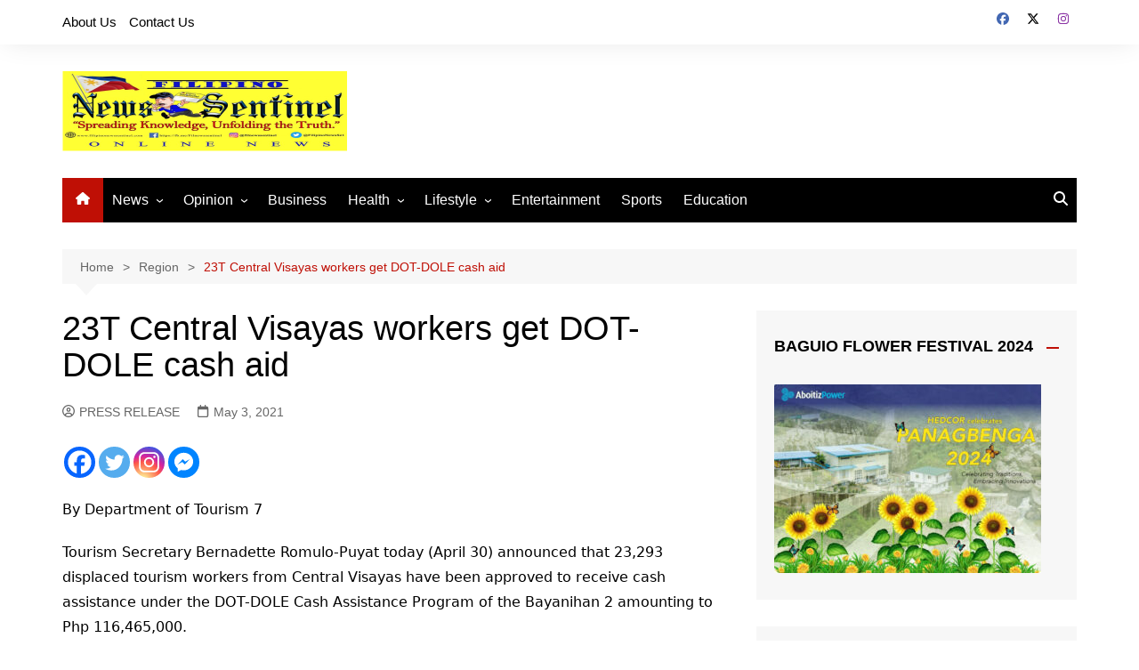

--- FILE ---
content_type: text/html; charset=utf-8
request_url: https://www.google.com/recaptcha/api2/aframe
body_size: 246
content:
<!DOCTYPE HTML><html><head><meta http-equiv="content-type" content="text/html; charset=UTF-8"></head><body><script nonce="B1OrYO_ftfMnCZv0Wahp-g">/** Anti-fraud and anti-abuse applications only. See google.com/recaptcha */ try{var clients={'sodar':'https://pagead2.googlesyndication.com/pagead/sodar?'};window.addEventListener("message",function(a){try{if(a.source===window.parent){var b=JSON.parse(a.data);var c=clients[b['id']];if(c){var d=document.createElement('img');d.src=c+b['params']+'&rc='+(localStorage.getItem("rc::a")?sessionStorage.getItem("rc::b"):"");window.document.body.appendChild(d);sessionStorage.setItem("rc::e",parseInt(sessionStorage.getItem("rc::e")||0)+1);localStorage.setItem("rc::h",'1768888179353');}}}catch(b){}});window.parent.postMessage("_grecaptcha_ready", "*");}catch(b){}</script></body></html>